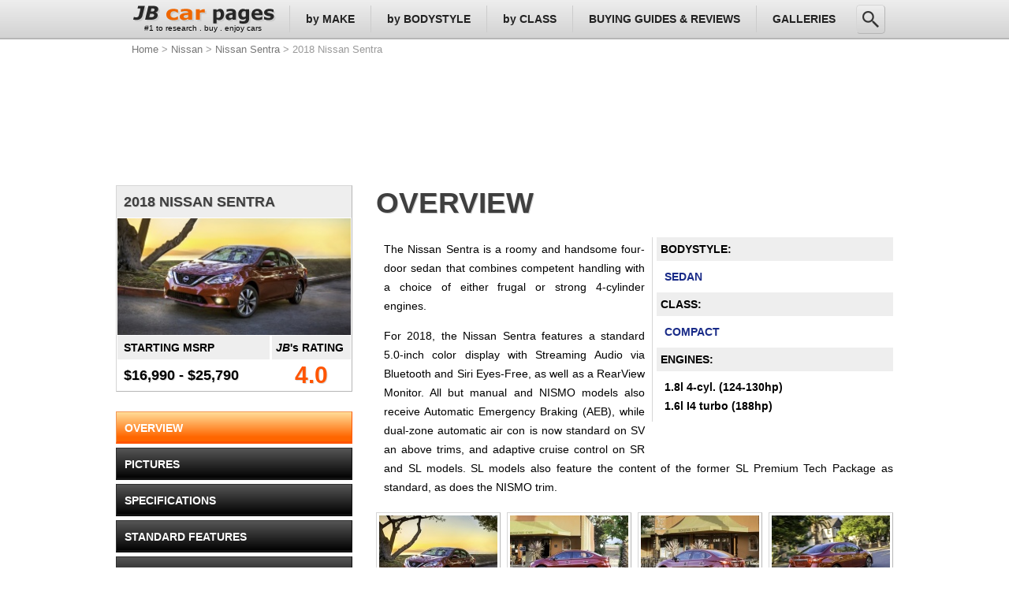

--- FILE ---
content_type: text/html; charset=UTF-8
request_url: https://www.jbcarpages.com/nissan/sentra/2018/
body_size: 5958
content:
<!DOCTYPE html>
<html lang="en-US">
<head>
<title>2018 Nissan Sentra S, SV, SR Turbo, SL, NISMO - Used Car Overview / Specs / Pictures / Prices</title>
<meta http-equiv="Content-Type" content="text/html; charset=UTF-8">
<meta name="Keywords" content="2018 Nissan Sentra Review, 2018 Nissan Sentra Specs, 2018 Nissan Sentra Pictures, 2018 Nissan Sentra Prices">
<meta name="Description" content="Provides an overview of the 2018 Nissan Sentra S, SV, SR Turbo, SL, NISMO 1.6 Turbo with specs and pictures, as well as prices, safety information, and performance parts.">

<link href="../../../../Includesdata/Overview/style.css" type="text/css" rel="stylesheet">
<link href="../../../../Includesdata/allstyle.css" type="text/css" rel="stylesheet">
<link href="../../../../Ads/style.css" type="text/css" rel="stylesheet">
<script type="text/javascript" src="../../../../sidemenu/menu.js"></script>

<script type="text/javascript" src="../../../js/jquery-1.3.1.min.js"></script>
<script type="text/javascript" src="../../../js/jquery.scrollTo.js"></script>
<script>

$(document).ready(function() {	

	//Get the height of the first item
	$('#mask').css({'height':$('#panel-1').height()});	
	
	//Calculate the total width - sum of all sub-panels width
	//Width is generated according to the width of #mask * total of sub-panels
	$('#panel').width(parseInt($('#mask').width() * $('#panel div').length));
	
	//Set the sub-panel width according to the #mask width (width of #mask and sub-panel must be same)
	$('#panel div').width($('#mask').width());
	
	//Get all the links with rel as panel
	$('a[rel=panel]').click(function () {
	
		//Get the height of the sub-panel
		var panelheight = $($(this).attr('href')).height();
		
		//Set class for the selected item
		$('a[rel=panel]').removeClass('selected');
		$(this).addClass('selected');
		
		//Resize the height
		$('#mask').animate({'height':panelheight},{queue:false, duration:250});			
		
		//Scroll to the correct panel, the panel id is grabbed from the href attribute of the anchor
		$('#mask').scrollTo($(this).attr('href'), 500);		
		
		//Discard the link default behavior
		return false;
	});
	
});
</script>

</head>

<body>
<div class="placeholder"></div>
<div id="main">
<div class="location"><a href="https://www.jbcarpages.com/" target="_parent">Home</a> &gt; <a href="https://www.jbcarpages.com/nissan/" target="_parent">Nissan</a> &gt; <a href="https://www.jbcarpages.com/nissan/sentra/" target="_parent">Nissan Sentra</a> &gt; 2018 Nissan Sentra</div>

<div class="topadgeneral">
<script async src="https://pagead2.googlesyndication.com/pagead/js/adsbygoogle.js?client=ca-pub-0766177594533291"
     crossorigin="anonymous"></script>
<!-- JB car pages Above Leaderboard -->
<ins class="adsbygoogle"
     style="display:inline-block;width:986px;height:120px"
     data-ad-client="ca-pub-0766177594533291"
     data-ad-slot="4852357626"></ins>
<script>
     (adsbygoogle = window.adsbygoogle || []).push({});
</script>
</div>
<div class="leftbody">
  <div class="navinfo">
	<div class="navheadline">2018 NISSAN SENTRA</div>
	<div class="navpicture"><a href="https://www.jbcarpages.com/nissan/sentra/2018/pictures/" target="_parent"><img src="https://www.jbcarpages.com/pictures/nissan/sentra/2018/title/2018_nissan_sentra_title300.jpg" alt="2018 Nissan Sentra Pictures" title="2018 Nissan Sentra Pictures"></a></div>
	<div class="navmsrp">
	  <div class="navmsrphl">STARTING MSRP</div>
	  <div class="navmsrpfigure">$16,990 - $25,790</div>
	</div>
	<div class="navrating">
	  <div class="navratinghl"><i>JB</i>'s RATING</div>
	  <div class="navratingfigure">
		4.0	  </div>
	</div>
  </div>
	  <div class="navframe">
	    <div class="navlinkactive">OVERVIEW</div><a href="https://www.jbcarpages.com/nissan/sentra/2018/pictures/" target="_parent" class="navlink">PICTURES</a>
		<a href="https://www.jbcarpages.com/nissan/sentra/2018/specs/" target="_parent" class="navlink">SPECIFICATIONS</a><a href="https://www.jbcarpages.com/nissan/sentra/2018/features/" target="_parent" class="navlink">STANDARD FEATURES</a><a href="https://www.jbcarpages.com/nissan/sentra/2018/safety/" target="_parent" class="navlink">SAFETY</a></div>	  
	  <form method="get" name="f1" action="https://www.jbcarpages.com/sidemenu/redirect.php"> 
		<div class="sidemenu">
		<div class="sidemenuhl">RESEARCH a MODEL</div>	
		<div class="sidemenuleft">
		<div id="first_drop_down"> 
		  <select name="catId" onChange="get_subcat(this.value)"> 
			<option>1. SELECT MAKE</option> 
						<option value=Acura>ACURA</option> 
						<option value=AlfaYXYRomeo>ALFA ROMEO</option> 
						<option value=AstonYXYMartin>ASTON MARTIN</option> 
						<option value=Audi>AUDI</option> 
						<option value=BMW>BMW</option> 
						<option value=Bentley>BENTLEY</option> 
						<option value=Buick>BUICK</option> 
						<option value=Cadillac>CADILLAC</option> 
						<option value=Chevrolet>CHEVROLET</option> 
						<option value=Chrysler>CHRYSLER</option> 
						<option value=Dodge>DODGE</option> 
						<option value=Ferrari>FERRARI</option> 
						<option value=Fiat>FIAT</option> 
						<option value=Ford>FORD</option> 
						<option value=GMC>GMC</option> 
						<option value=Honda>HONDA</option> 
						<option value=Hyundai>HYUNDAI</option> 
						<option value=Infiniti>INFINITI</option> 
						<option value=Jaguar>JAGUAR</option> 
						<option value=Jeep>JEEP</option> 
						<option value=Kia>KIA</option> 
						<option value=Lamborghini>LAMBORGHINI</option> 
						<option value=LandYXYRover>LAND ROVER</option> 
						<option value=Lexus>LEXUS</option> 
						<option value=Lincoln>LINCOLN</option> 
						<option value=Lotus>LOTUS</option> 
						<option value=Mazda>MAZDA</option> 
						<option value=McLaren>MCLAREN</option> 
						<option value=MercedesXYXBenz>MERCEDES-BENZ</option> 
						<option value=Mini>MINI</option> 
						<option value=Mitsubishi>MITSUBISHI</option> 
						<option value=Nissan>NISSAN</option> 
						<option value=Pontiac>PONTIAC</option> 
						<option value=Porsche>PORSCHE</option> 
						<option value=Scion>SCION</option> 
						<option value=Smart>SMART</option> 
						<option value=Subaru>SUBARU</option> 
						<option value=Suzuki>SUZUKI</option> 
						<option value=Toyota>TOYOTA</option> 
						<option value=Volkswagen>VOLKSWAGEN</option> 
						<option value=Volvo>VOLVO</option> 
			 
		  </select>
		</div>
		<div id="subcat_div"> 
		  
<select name="subcatId" onchange="get_subcat2(this.value)"> 
<option>2. SELECT MODEL</option> 
 
 
</select>

 
		</div>
		</div>
 
 		<div class="sidemenuright">
		<div id="subcat2_div"> 
		  
<select name="subcat2Id"> 
<option>3. SELECT YEAR</option> 
 
</select> 
		</div>		
		<div class="optionbutton">
		<input type="submit" name="Search" value="RESEARCH">		
		</div>
		</div>
		
		</div>
	  </form>
	  
	  <div class="sideadwide">
<script async src="https://pagead2.googlesyndication.com/pagead/js/adsbygoogle.js?client=ca-pub-0766177594533291"
     crossorigin="anonymous"></script>
<!-- JB car pages Side 300x600 -->
<ins class="adsbygoogle"
     style="display:inline-block;width:300px;height:600px"
     data-ad-client="ca-pub-0766177594533291"
     data-ad-slot="9003355627"></ins>
<script>
     (adsbygoogle = window.adsbygoogle || []).push({});
</script>
</div>	  
</div>

<div class="rightbody">
  <div class="headline">OVERVIEW</div>


<div class="textframe">
	<div class="infoframe">
	  <div class="infoframeinner">
	<div class="infoheadline">BODYSTYLE:</div>
				<div class="infodata"><a href="https://www.jbcarpages.com/sedan/2018/" target="_parent">SEDAN</a></div>
				<div class="infoheadline">CLASS:</div>
				<div class="infodata"><a href="https://www.jbcarpages.com/compact/2018/" target="_parent">COMPACT</a></div>
				<div class="infoheadline">ENGINES:</div>
				<div class="infodata">1.8l 4-cyl. (124-130hp)<br>1.6l I4 turbo (188hp)</div>
	  </div>	</div>
	<p>The Nissan Sentra is a roomy and handsome four-door sedan that combines competent handling with a choice of either frugal or strong 4-cylinder engines.</p><p>For 2018, the Nissan Sentra features a standard 5.0-inch color display with Streaming Audio via Bluetooth and Siri Eyes-Free, as well as a RearView Monitor. All but manual and NISMO models also receive Automatic Emergency Braking (AEB), while dual-zone automatic air con is now standard on SV an above trims, and adaptive cruise control on SR and SL models. SL models also feature the content of the former SL Premium Tech Package as standard, as does the NISMO trim.</p>  </div>

<div class="pictures"><a href="https://www.jbcarpages.com/nissan/sentra/2018/pictures/large/picture1.php" target="_parent"><img src="https://www.jbcarpages.com/pictures/nissan/sentra/2018/thumbs150/2018_nissan_sentra_picture%20(1).jpg" alt="Picture of 2018 Nissan Sentra SL" title="Picture of 2018 Nissan Sentra SL" class="margin"></a><a href="https://www.jbcarpages.com/nissan/sentra/2018/pictures/large/picture2.php" target="_parent"><img src="https://www.jbcarpages.com/pictures/nissan/sentra/2018/thumbs150/2018_nissan_sentra_picture%20(2).jpg" alt="Picture of 2018 Nissan Sentra SL" title="Picture of 2018 Nissan Sentra SL" class="margin"></a><a href="https://www.jbcarpages.com/nissan/sentra/2018/pictures/large/picture3.php" target="_parent"><img src="https://www.jbcarpages.com/pictures/nissan/sentra/2018/thumbs150/2018_nissan_sentra_picture%20(3).jpg" alt="Picture of 2018 Nissan Sentra SL" title="Picture of 2018 Nissan Sentra SL" class="margin"></a><a href="https://www.jbcarpages.com/nissan/sentra/2018/pictures/large/picture4.php" target="_parent"><img src="https://www.jbcarpages.com/pictures/nissan/sentra/2018/thumbs150/2018_nissan_sentra_picture%20(4).jpg" alt="Picture of 2018 Nissan Sentra SL" title="Picture of 2018 Nissan Sentra SL"></a><a href="https://www.jbcarpages.com/nissan/sentra/2018/pictures/large/picture5.php" target="_parent"><img src="https://www.jbcarpages.com/pictures/nissan/sentra/2018/thumbs150/2018_nissan_sentra_picture%20(5).jpg" alt="Picture of 2018 Nissan Sentra Headlight" title="Picture of 2018 Nissan Sentra Headlight" class="margin"></a><a href="https://www.jbcarpages.com/nissan/sentra/2018/pictures/large/picture6.php" target="_parent"><img src="https://www.jbcarpages.com/pictures/nissan/sentra/2018/thumbs150/2018_nissan_sentra_picture%20(6).jpg" alt="Picture of 2018 Nissan Sentra Tail Light" title="Picture of 2018 Nissan Sentra Tail Light" class="margin"></a><a href="https://www.jbcarpages.com/nissan/sentra/2018/pictures/large/picture7.php" target="_parent"><img src="https://www.jbcarpages.com/pictures/nissan/sentra/2018/thumbs150/2018_nissan_sentra_picture%20(7).jpg" alt="Picture of 2018 Nissan Sentra Rim" title="Picture of 2018 Nissan Sentra Rim" class="margin"></a><a href="https://www.jbcarpages.com/nissan/sentra/2018/pictures/large/picture8.php" target="_parent"><img src="https://www.jbcarpages.com/pictures/nissan/sentra/2018/thumbs150/2018_nissan_sentra_picture%20(8).jpg" alt="Picture of 2018 Nissan Sentra Cockpit" title="Picture of 2018 Nissan Sentra Cockpit"></a><div class="pictureslink"><a href="https://www.jbcarpages.com/nissan/sentra/2018/pictures/" target="_parent" class="readmore">MORE 2018 NISSAN SENTRA PICTURES</a></div>
	  </div><div class="trimsframe">
		<div class="trimsinnerframe"><p>The  2018 Nissan Sentra Sedan is powered by a base 1.8-liter Inline-4 with 124 hp. Also available is a 1.6-liter Inline-4 turbocharged with 188 hp. Standard features include cloth seat-upholstery, 6-way driver bucket seat, 4-way passenger bucket seat, split-folding bench rear seat, AM/FM radio with CD-player... <a href="https://www.jbcarpages.com/nissan/sentra/2018/features/" target="_parent">MORE FEATURES</a></p><p>The 2018 Nissan Sentra Sedan is available in <strong>6 trim levels</strong>:</p><table class="trims">		
				<tr>
				  <td class="grey w3">TRIM</td><td colspan="2" class="grey w2">MSRP</td></tr>
		  		<tr>
				  <td colspan="3" class="clear"></td>
				</tr><tr><td><a href="https://www.jbcarpages.com/nissan/sentra/2018/specs/trim/" target="_parent">Nissan Sentra Sedan S</a></td><td colspan="2">$16,990</td></tr><tr><td><a href="https://www.jbcarpages.com/nissan/sentra/2018/specs/trim2/" target="_parent">Nissan Sentra Sedan SV</a></td><td colspan="2">$19,085</td></tr><tr><td><a href="https://www.jbcarpages.com/nissan/sentra/2018/specs/trim3/" target="_parent">Nissan Sentra Sedan SR</a></td><td colspan="2">$20,500</td></tr><tr><td><a href="https://www.jbcarpages.com/nissan/sentra/2018/specs/trim4/" target="_parent">Nissan Sentra Sedan SL</a></td><td colspan="2">$23,440</td></tr><tr><td><a href="https://www.jbcarpages.com/nissan/sentra/2018/specs/trim5/" target="_parent">Nissan Sentra Sedan SR Turbo</a></td><td colspan="2">$22,200</td></tr><tr><td><a href="https://www.jbcarpages.com/nissan/sentra/2018/specs/trim6/" target="_parent">Nissan Sentra Sedan NISMO</a></td><td colspan="2">$25,790</td></tr><tr>
				  <td colspan="3"><a href="https://www.jbcarpages.com/nissan/sentra/2018/specs/" target="_parent">MORE 2018 NISSAN SENTRA SPECS</a></td>
				</tr>
			  </table></div>
	  </div><div class="comparable">
		<div class="compheadline">ALSO CHECK OUT THESE MODELS</div>
		<div class="compmore"><a href="https://www.jbcarpages.com/comparison/" target="_parent">COMPARE SIDE-BY-SIDE</a></div><div class="ccframe">		
		<div class="ccheadline">
		  <a href="https://www.jbcarpages.com/chevrolet/cruze/2018/" target="_parent">Chevrolet Cruze</a>
		</div>
		<div class="cclinks">
		  <span>JB</span>'s Rating: <strong>4.0</strong><br>
		  <a href="https://www.jbcarpages.com/chevrolet/cruze/2018/pictures/" target="_parent">See Pictures &raquo;</a>
		</div>
  		<div class="ccimg">
		  <a href="https://www.jbcarpages.com/chevrolet/cruze/2018/" target="_parent"><img src="https://www.jbcarpages.com/pictures/chevrolet/cruze/2018/title/2018_chevrolet_cruze_title100.jpg" alt="Research the 2018 Chevrolet Cruze" title="Research the 2018 Chevrolet Cruze"></a>
		</div>
		<div class="cccomp"><a href="https://www.jbcarpages.com/comparison/?veh1=2018|-|chevrolet|-|cruze|-|sedan|-|&veh2=2018|-|nissan|-|sentra|-||-|" target="_parent">Compare to this vehicle &raquo;</a></div>
  	  </div><div class="ccframe">		
		<div class="ccheadline">
		  <a href="https://www.jbcarpages.com/mazda/mazda3/2018/" target="_parent">Mazda Mazda3</a>
		</div>
		<div class="cclinks">
		  <span>JB</span>'s Rating: <strong>4.0</strong><br>
		  <a href="https://www.jbcarpages.com/mazda/mazda3/2018/pictures/" target="_parent">See Pictures &raquo;</a>
		</div>
  		<div class="ccimg">
		  <a href="https://www.jbcarpages.com/mazda/mazda3/2018/" target="_parent"><img src="https://www.jbcarpages.com/pictures/mazda/mazda3/2018/title/2018_mazda_mazda3_title100.jpg" alt="Research the 2018 Mazda Mazda3" title="Research the 2018 Mazda Mazda3"></a>
		</div>
		<div class="cccomp"><a href="https://www.jbcarpages.com/comparison/?veh1=2018|-|mazda|-|mazda3|-|sedan|-|&veh2=2018|-|nissan|-|sentra|-||-|" target="_parent">Compare to this vehicle &raquo;</a></div>
  	  </div></div><div class="related">
		<div class="relatedhl">RELATED LINKS</div><div class="relateditem">2018 Nissan Sentra Overview</div><div class="relateditem"><a href="https://www.jbcarpages.com/nissan/sentra/2018/pictures/" target="_parent">2018 Nissan Sentra Pictures</a></div><div class="relateditem"><a href="https://www.jbcarpages.com/nissan/sentra/2018/specs/" target="_parent">2018 Nissan Sentra Specs</a></div><div class="relateditem"><a href="https://www.jbcarpages.com/nissan/sentra/2018/features/" target="_parent">2018 Nissan Sentra Features</a></div><div class="relateditem"><a href="https://www.jbcarpages.com/nissan/sentra/2018/safety/" target="_parent">2018 Nissan Sentra Safety</a></div><div class="relatedmoreyears">MODEL YEARS: 2018 - <a href="https://www.jbcarpages.com/nissan/sentra/2017/" target="_parent">2017</a> - <a href="https://www.jbcarpages.com/nissan/sentra/2016/" target="_parent">2016</a> - <a href="https://www.jbcarpages.com/nissan/sentra/2015/" target="_parent">2015</a> - <a href="https://www.jbcarpages.com/nissan/sentra/2014/" target="_parent">2014</a> - <a href="https://www.jbcarpages.com/nissan/sentra/2013/" target="_parent">2013</a> - <a href="https://www.jbcarpages.com/nissan/sentra/2012/" target="_parent">2012</a> - <a href="https://www.jbcarpages.com/nissan/sentra/2011/" target="_parent">2011</a> - <a href="https://www.jbcarpages.com/nissan/sentra/2010/" target="_parent">2010</a> - <a href="https://www.jbcarpages.com/nissan/sentra/2009/" target="_parent">2009</a> <a href="https://www.jbcarpages.com/nissan/sentra/" target="_parent">...more</a></div><div class="relatedmoremodels"><div class="relatedmoreitem"><a href="https://www.jbcarpages.com/nissan/altima/2018/" target="_parent">Nissan Altima</a></div><div class="relatedmoreitem"><a href="https://www.jbcarpages.com/nissan/armada/2018/" target="_parent">Nissan Armada</a></div><div class="relatedmoreitem"><a href="https://www.jbcarpages.com/nissan/gtr/2018/" target="_parent">Nissan GT-R</a></div><div class="relatedmoreitem"><a href="https://www.jbcarpages.com/nissan/maxima/2018/" target="_parent">Nissan Maxima</a></div><div class="relatedmoreitem"><a href="https://www.jbcarpages.com/nissan/murano/2018/" target="_parent">Nissan Murano</a></div><div class="relatedmoreitem"><a href="https://www.jbcarpages.com/nissan/pathfinder/2018/" target="_parent">Nissan Pathfinder</a></div><div class="relatedmoreitem">Nissan Sentra</div></div></div>
</div>

</div>



<div id="header">
  <div class="topmenu">
	<div class="menulogo">
	  <div class="mlmain"><a href="https://www.jbcarpages.com/" target="_parent"><img src="https://www.jbcarpages.com/logo.png" title="JB car pages: Auto Reviews / Specs / Pictures" alt="JB car pages: Auto Reviews / Specs / Pictures"></a></div>
	  <div class="mltext">#1 to research . buy . enjoy cars</div>
	</div>
	<div class="menulink">
	  <a href="#make">by MAKE</a>
	  <div>
	  	<div class="submenu"><table class="menutable"><tr><td><a href="https://www.jbcarpages.com/acura/" target="_parent">Acura</a></td><td><a href="https://www.jbcarpages.com/chrysler/" target="_parent">Chrysler</a></td><td><a href="https://www.jbcarpages.com/jaguar/" target="_parent">Jaguar</a></td><td><a href="https://www.jbcarpages.com/mclaren/" target="_parent">McLaren</a></td><td><a href="https://www.jbcarpages.com/subaru/" target="_parent">Subaru</a></td></tr><tr><td><a href="https://www.jbcarpages.com/alfaromeo/" target="_parent">Alfa Romeo</a></td><td><a href="https://www.jbcarpages.com/dodge/" target="_parent">Dodge</a></td><td><a href="https://www.jbcarpages.com/jeep/" target="_parent">Jeep</a></td><td><a href="https://www.jbcarpages.com/mercedesbenz/" target="_parent">Mercedes-Benz</a></td><td><a href="https://www.jbcarpages.com/suzuki/" target="_parent">Suzuki</a></td></tr><tr><td><a href="https://www.jbcarpages.com/astonmartin/" target="_parent">Aston Martin</a></td><td><a href="https://www.jbcarpages.com/ferrari/" target="_parent">Ferrari</a></td><td><a href="https://www.jbcarpages.com/kia/" target="_parent">Kia</a></td><td><a href="https://www.jbcarpages.com/mini/" target="_parent">Mini</a></td><td><a href="https://www.jbcarpages.com/toyota/" target="_parent">Toyota</a></td></tr><tr><td><a href="https://www.jbcarpages.com/audi/" target="_parent">Audi</a></td><td><a href="https://www.jbcarpages.com/fiat/" target="_parent">Fiat</a></td><td><a href="https://www.jbcarpages.com/lamborghini/" target="_parent">Lamborghini</a></td><td><a href="https://www.jbcarpages.com/mitsubishi/" target="_parent">Mitsubishi</a></td><td><a href="https://www.jbcarpages.com/volkswagen/" target="_parent">Volkswagen</a></td></tr><tr><td><a href="https://www.jbcarpages.com/bmw/" target="_parent">BMW</a></td><td><a href="https://www.jbcarpages.com/ford/" target="_parent">Ford</a></td><td><a href="https://www.jbcarpages.com/landrover/" target="_parent">Land Rover</a></td><td><a href="https://www.jbcarpages.com/nissan/" target="_parent">Nissan</a></td><td><a href="https://www.jbcarpages.com/volvo/" target="_parent">Volvo</a></td></tr><tr><td><a href="https://www.jbcarpages.com/bentley/" target="_parent">Bentley</a></td><td><a href="https://www.jbcarpages.com/gmc/" target="_parent">GMC</a></td><td><a href="https://www.jbcarpages.com/lexus/" target="_parent">Lexus</a></td><td><a href="https://www.jbcarpages.com/pontiac/" target="_parent">Pontiac</a></td><td></td></tr><tr><td><a href="https://www.jbcarpages.com/buick/" target="_parent">Buick</a></td><td><a href="https://www.jbcarpages.com/honda/" target="_parent">Honda</a></td><td><a href="https://www.jbcarpages.com/lincoln/" target="_parent">Lincoln</a></td><td><a href="https://www.jbcarpages.com/porsche/" target="_parent">Porsche</a></td><td></td></tr><tr><td><a href="https://www.jbcarpages.com/cadillac/" target="_parent">Cadillac</a></td><td><a href="https://www.jbcarpages.com/hyundai/" target="_parent">Hyundai</a></td><td><a href="https://www.jbcarpages.com/lotus/" target="_parent">Lotus</a></td><td><a href="https://www.jbcarpages.com/scion/" target="_parent">Scion</a></td><td></td></tr><tr><td><a href="https://www.jbcarpages.com/chevrolet/" target="_parent">Chevrolet</a></td><td><a href="https://www.jbcarpages.com/infiniti/" target="_parent">Infiniti</a></td><td><a href="https://www.jbcarpages.com/mazda/" target="_parent">Mazda</a></td><td><a href="https://www.jbcarpages.com/smart/" target="_parent">Smart</a></td><td></td></tr></table></div>
      </div>
	</div>
	<div class="menulink">
	  <a href="#style">by BODYSTYLE</a>
	  <div>
	  	<div class="submenu"><table class="menutable"><tr><td><a href="https://www.jbcarpages.com/convertible/" target="_parent">Convertible</a></td><td><a href="https://www.jbcarpages.com/crossover/" target="_parent">Crossover</a></td><td><a href="https://www.jbcarpages.com/hybrid/" target="_parent">Hybrid</a></td><td><a href="https://www.jbcarpages.com/pickuptruck/" target="_parent">Pickup Truck</a></td><td><a href="https://www.jbcarpages.com/sportutilityvehicle/" target="_parent">SUV</a></td></tr><tr><td><a href="https://www.jbcarpages.com/coupe/" target="_parent">Coupe</a></td><td><a href="https://www.jbcarpages.com/hatchback/" target="_parent">Hatchback</a></td><td><a href="https://www.jbcarpages.com/minivan/" target="_parent">Minivan</a></td><td><a href="https://www.jbcarpages.com/sedan/" target="_parent">Sedan</a></td><td><a href="https://www.jbcarpages.com/wagon/" target="_parent">Wagon</a></td></tr></table></div>
      </div>
	</div>
	<div class="menulink">
	  <a href="#class">by CLASS</a>
	  <div>
	  	<div class="submenu"><table class="menutable"><tr><td><a href="https://www.jbcarpages.com/compact/" target="_parent">Compact</a></td><td><a href="https://www.jbcarpages.com/fullsizesedan/" target="_parent">Full-Size Sedan</a></td><td><a href="https://www.jbcarpages.com/luxuryconvertible/" target="_parent">Luxury Convertible</a></td><td><a href="https://www.jbcarpages.com/midsizesuv/" target="_parent">Mid-Size SUV</a></td><td><a href="https://www.jbcarpages.com/sportscoupe/" target="_parent">Sports Coupe</a></td></tr><tr><td><a href="https://www.jbcarpages.com/compactconvertible/" target="_parent">Compact Convertible</a></td><td><a href="https://www.jbcarpages.com/fullsizesuv/" target="_parent">Full-Size SUV</a></td><td><a href="https://www.jbcarpages.com/luxurycoupe/" target="_parent">Luxury Coupe</a></td><td><a href="https://www.jbcarpages.com/midsizetruck/" target="_parent">Mid-Size Truck</a></td><td><a href="https://www.jbcarpages.com/subcompact/" target="_parent">Subcompact</a></td></tr><tr><td><a href="https://www.jbcarpages.com/compactcoupe/" target="_parent">Compact Coupe</a></td><td><a href="https://www.jbcarpages.com/fullsizetruck/" target="_parent">Full-Size Truck</a></td><td><a href="https://www.jbcarpages.com/luxurysedan/" target="_parent">Luxury Sedan</a></td><td><a href="https://www.jbcarpages.com/minivan/" target="_parent">Minivan</a></td><td><a href="https://www.jbcarpages.com/subcompactluxurysuv/" target="_parent">Subcompact Lux. SUV</a></td></tr><tr><td><a href="https://www.jbcarpages.com/compactcuv/" target="_parent">Compact CUV</a></td><td><a href="https://www.jbcarpages.com/hybridcompact/" target="_parent">Hybrid Compact</a></td><td><a href="https://www.jbcarpages.com/luxurysuv/" target="_parent">Luxury SUV</a></td><td><a href="https://www.jbcarpages.com/nearluxurysedan/" target="_parent">Near-Luxury Sedan</a></td><td><a href="https://www.jbcarpages.com/subcompactsuv/" target="_parent">Subcompact SUV</a></td></tr><tr><td><a href="https://www.jbcarpages.com/compactluxurysuv/" target="_parent">Compact Luxury SUV</a></td><td><a href="https://www.jbcarpages.com/hybridcoupe/" target="_parent">Hybrid Coupe</a></td><td><a href="https://www.jbcarpages.com/midsizeconvertible/" target="_parent">Mid-Size Convertible</a></td><td><a href="https://www.jbcarpages.com/performancecompact/" target="_parent">Performance Compact</a></td><td><a href="https://www.jbcarpages.com/supercar/" target="_parent">Supercar</a></td></tr><tr><td><a href="https://www.jbcarpages.com/compactsuv/" target="_parent">Compact SUV</a></td><td><a href="https://www.jbcarpages.com/hybridsedan/" target="_parent">Hybrid Sedan</a></td><td><a href="https://www.jbcarpages.com/midsizecoupe/" target="_parent">Mid-Size Coupe</a></td><td><a href="https://www.jbcarpages.com/performanceconvertible/" target="_parent">Perf. Convertible</a></td><td><a href="https://www.jbcarpages.com/upperluxurysedan/" target="_parent">Upper Luxury Sedan</a></td></tr><tr><td><a href="https://www.jbcarpages.com/electric/" target="_parent">Electric</a></td><td><a href="https://www.jbcarpages.com/hybridsuv/" target="_parent">Hybrid SUV</a></td><td><a href="https://www.jbcarpages.com/midsizecuv/" target="_parent">Mid-Size CUV</a></td><td><a href="https://www.jbcarpages.com/performancesedan/" target="_parent">Performance Sedan</a></td><td><a href="https://www.jbcarpages.com/wagon/" target="_parent">Wagon</a></td></tr><tr><td><a href="https://www.jbcarpages.com/fullsizeluxurysuv/" target="_parent">Full-Size Luxury SUV</a></td><td><a href="https://www.jbcarpages.com/hybridtruck/" target="_parent">Hybrid Truck</a></td><td><a href="https://www.jbcarpages.com/midsizesedan/" target="_parent">Mid-Size Sedan</a></td><td><a href="https://www.jbcarpages.com/roadster/" target="_parent">Roadster</a></td><td></td></tr></table></div>
      </div>
	</div>
	<div class="menulink"><a href="https://www.jbcarpages.com/guides/" target="_parent">BUYING GUIDES &amp; REVIEWS</a></div>
	<div class="menulink"><a href="https://www.jbcarpages.com/galleries/" target="_parent">GALLERIES</a></div>	
	<div class="menusearch">
	  <a href="#search"></a>
	  <div>
	  	<div class="subsearch">
		  <div class="subsearchframe">
		  
		  <!-- SiteSearch Google -->
        <form id="searchbox_001913849413993363089:h2hmauikeai" method="get" action="https://www.jbcarpages.com/search/" target="_parent">
        <div class="subsearchinput">                  
          <input type="text" name="q" size="20" maxlength="255" value="" id="sbi">
		</div>
		<div class="subsearchsubmit">
          <input type="submit" name="sa" value="Google Search" id="sbb">
		</div>
		<div class="subsearchradio">
          <input type="radio" name="sitesearch" value="" checked id="ss0">
          <label for="ss0" title="Search the Web" class="a">Web</label>		
          <input type="radio" name="sitesearch" value="jbcarpages.com" id="ss1">
          <label for="ss1" title="Search JB car pages" class="a"><em>JB</em> <strong>car</strong> pages</label>
		</div>		
        <input type="hidden" name="cx" value="001913849413993363089:h2hmauikeai">
		<input type="hidden" name="ie" value="ISO-8859-1">
        <input type="hidden" name="oe" value="ISO-8859-1">
        <input type="hidden" name="safe" value="active">
        <input type="hidden" name="cof" value="FORID:11">
        <input type="hidden" name="hl" value="en">
        </form>
        <!-- SiteSearch Google -->
		  
			
		  </div>
		</div>
      </div>
	</div>
  </div>
</div>
<div id="footer">  
  <div class="footer">
	<div class="footerhl">RESEARCH by MAKE</div><table class="footertable"><tr><td><a href="https://www.jbcarpages.com/acura/" target="_parent">Acura</a></td><td><a href="https://www.jbcarpages.com/chrysler/" target="_parent">Chrysler</a></td><td><a href="https://www.jbcarpages.com/jaguar/" target="_parent">Jaguar</a></td><td><a href="https://www.jbcarpages.com/mclaren/" target="_parent">McLaren</a></td><td><a href="https://www.jbcarpages.com/subaru/" target="_parent">Subaru</a></td></tr><tr><td><a href="https://www.jbcarpages.com/alfaromeo/" target="_parent">Alfa Romeo</a></td><td><a href="https://www.jbcarpages.com/dodge/" target="_parent">Dodge</a></td><td><a href="https://www.jbcarpages.com/jeep/" target="_parent">Jeep</a></td><td><a href="https://www.jbcarpages.com/mercedesbenz/" target="_parent">Mercedes-Benz</a></td><td><a href="https://www.jbcarpages.com/suzuki/" target="_parent">Suzuki</a></td></tr><tr><td><a href="https://www.jbcarpages.com/astonmartin/" target="_parent">Aston Martin</a></td><td><a href="https://www.jbcarpages.com/ferrari/" target="_parent">Ferrari</a></td><td><a href="https://www.jbcarpages.com/kia/" target="_parent">Kia</a></td><td><a href="https://www.jbcarpages.com/mini/" target="_parent">Mini</a></td><td><a href="https://www.jbcarpages.com/toyota/" target="_parent">Toyota</a></td></tr><tr><td><a href="https://www.jbcarpages.com/audi/" target="_parent">Audi</a></td><td><a href="https://www.jbcarpages.com/fiat/" target="_parent">Fiat</a></td><td><a href="https://www.jbcarpages.com/lamborghini/" target="_parent">Lamborghini</a></td><td><a href="https://www.jbcarpages.com/mitsubishi/" target="_parent">Mitsubishi</a></td><td><a href="https://www.jbcarpages.com/volkswagen/" target="_parent">Volkswagen</a></td></tr><tr><td><a href="https://www.jbcarpages.com/bmw/" target="_parent">BMW</a></td><td><a href="https://www.jbcarpages.com/ford/" target="_parent">Ford</a></td><td><a href="https://www.jbcarpages.com/landrover/" target="_parent">Land Rover</a></td><td><a href="https://www.jbcarpages.com/nissan/" target="_parent">Nissan</a></td><td><a href="https://www.jbcarpages.com/volvo/" target="_parent">Volvo</a></td></tr><tr><td><a href="https://www.jbcarpages.com/bentley/" target="_parent">Bentley</a></td><td><a href="https://www.jbcarpages.com/gmc/" target="_parent">GMC</a></td><td><a href="https://www.jbcarpages.com/lexus/" target="_parent">Lexus</a></td><td><a href="https://www.jbcarpages.com/pontiac/" target="_parent">Pontiac</a></td><td></td></tr><tr><td><a href="https://www.jbcarpages.com/buick/" target="_parent">Buick</a></td><td><a href="https://www.jbcarpages.com/honda/" target="_parent">Honda</a></td><td><a href="https://www.jbcarpages.com/lincoln/" target="_parent">Lincoln</a></td><td><a href="https://www.jbcarpages.com/porsche/" target="_parent">Porsche</a></td><td></td></tr><tr><td><a href="https://www.jbcarpages.com/cadillac/" target="_parent">Cadillac</a></td><td><a href="https://www.jbcarpages.com/hyundai/" target="_parent">Hyundai</a></td><td><a href="https://www.jbcarpages.com/lotus/" target="_parent">Lotus</a></td><td><a href="https://www.jbcarpages.com/scion/" target="_parent">Scion</a></td><td></td></tr><tr><td><a href="https://www.jbcarpages.com/chevrolet/" target="_parent">Chevrolet</a></td><td><a href="https://www.jbcarpages.com/infiniti/" target="_parent">Infiniti</a></td><td><a href="https://www.jbcarpages.com/mazda/" target="_parent">Mazda</a></td><td><a href="https://www.jbcarpages.com/smart/" target="_parent">Smart</a></td><td></td></tr></table><div class="footerlinks"><a href="https://www.jbcarpages.com/" target="_parent">HOME</a> | <a href="https://www.jbcarpages.com/contact/" target="_parent">CONTACT US</a> | <a href="https://www.jbcarpages.com/privacy/" target="_parent">PRIVACY POLICY</a> | <a href="https://www.jbcarpages.com/guides/" target="_parent">BUYING GUIDES &amp; REVIEWS</a> | <a href="https://www.jbcarpages.com/map/" target="_parent">SITE MAP</a></div>
  <div class="footercopyright">Copyright &copy; 2000 - 2025 <i>JB</i> <strong>car</strong> pages</div>
  </div>
</div><div id="counter">
<!-- Google tag (gtag.js) -->
<script async src="https://www.googletagmanager.com/gtag/js?id=UA-23506167-1"></script>
<script>
  window.dataLayer = window.dataLayer || [];
  function gtag(){dataLayer.push(arguments);}
  gtag('js', new Date());

  gtag('config', 'UA-23506167-1');
</script>
</div>
</body>
</html>


--- FILE ---
content_type: text/html; charset=utf-8
request_url: https://www.google.com/recaptcha/api2/aframe
body_size: 264
content:
<!DOCTYPE HTML><html><head><meta http-equiv="content-type" content="text/html; charset=UTF-8"></head><body><script nonce="tViKcIccnsG05METqvCbbg">/** Anti-fraud and anti-abuse applications only. See google.com/recaptcha */ try{var clients={'sodar':'https://pagead2.googlesyndication.com/pagead/sodar?'};window.addEventListener("message",function(a){try{if(a.source===window.parent){var b=JSON.parse(a.data);var c=clients[b['id']];if(c){var d=document.createElement('img');d.src=c+b['params']+'&rc='+(localStorage.getItem("rc::a")?sessionStorage.getItem("rc::b"):"");window.document.body.appendChild(d);sessionStorage.setItem("rc::e",parseInt(sessionStorage.getItem("rc::e")||0)+1);localStorage.setItem("rc::h",'1767203774485');}}}catch(b){}});window.parent.postMessage("_grecaptcha_ready", "*");}catch(b){}</script></body></html>

--- FILE ---
content_type: text/css
request_url: https://www.jbcarpages.com/Includesdata/Overview/style.css
body_size: 2613
content:
/* Body */
#main {
    margin: 0 auto; width: 986px; overflow: hidden
}
.location {
	padding-left: 20px; width: 966px; line-height: 25px; font-family: Arial, Helvetica, sans-serif; font-size: 13px; color: #999999; float: left
}
.location a {
	color: #777777; text-decoration: none;
}
.location a:Hover {
	color: #FF5500
}
/*
.advertising {
	width: 986px; height: 120px; /*padding: 15px 129px 25px 129px;*/ /* padding: 15px 0px 25px 0px; float: left;
}
*/

/* Left Body */
.leftbody {
	width: 300px; float: left
}
.navinfo {
	width: 298px; margin-bottom: 25px; overflow: hidden; float: left
	border-top: 1px solid #D6D6D6; border-left: 1px solid #D6D6D6; border-top: 1px solid #D6D6D6; border-right: 1px solid #B6B6B6; border-bottom: 1px solid #B6B6B6
}
.navheadline {
	background-color: #EEEEEE;	
	width: 289px; line-height: 24px; font-family: Arial, sans-serif; font-size: 18px; font-weight: bold; color: #3F3F3F; text-shadow: 1px 1px #CCCCCC; padding: 8px 0px 8px 9px; float: left
}
.navpicture {
	width: 296px; height: 148px; padding: 1px; float: left	
}
.navpicture img {
	width: 296px; height: 148px; border: 0px;
}
.navmsrp {
	width: 193px; padding-left: 1px; overflow: hidden; float: left;
}
.navmsrphl {
	background: #EEEEEE; width: 188px; height: 30px; line-height: 30px; padding-left: 8px; font-family: Arial, Helvetica, sans-serif; font-size: 14px; font-weight: bold;
}
.navmsrpfigure {
	width: 188px; height: 40px; line-height: 40px; padding-left: 8px; font-family: Arial, sans-serif; font-size: 18px; font-weight: bold; color: #000000; text-shadow: 1px 1px #DDDDDD;
}
.navrating {
	width: 100px; padding: 0px 1px 0px 3px; overflow: hidden; float: left;
}
.navratinghl {
	background: #EEEEEE; width: 95px; height: 30px; line-height: 30px; padding-left: 5px; font-family: Arial, Helvetica, sans-serif; font-size: 14px; font-weight: bold;
}
.navratingfigure {
	width: 100px; height: 40px; line-height: 40px; font-family: Arial, Helvetica, sans-serif; font-size: 30px; font-weight: bold; color: #FF5500; text-align: center; text-shadow: 1px 1px #DDDDDD;
}
.navframe {
	width: 300px; margin-bottom: 20px; float: left;
}
.navlink {
	background-color: #333333;
	background: -moz-linear-gradient(top,  rgba(86,86,86,1) 0%, rgba(3,3,3,1) 100%);
	background: -webkit-linear-gradient(top,  rgba(86,86,86,1) 0%, rgba(3,3,3,1) 100%);
	background: linear-gradient(top,  rgba(86,86,86,1) 0%, rgba(3,3,3,1) 100%); 
	display: block; width: 288px; height: 37px; padding-left: 10px; line-height: 40px; vertical-align: middle; font-family: Arial, Helvetica, sans-serif; font-size: 14px; font-weight: bold; color: #FFFFFF; text-decoration: none;
	border-top: 1px solid #303030; border-left: 1px solid #303030; border-right: 1px solid #111111; border-bottom: 3px solid #111111; margin-bottom: 5px
}
.navlink:Hover {
	background: #FFFFFF; color: #FF5500;
	border-top: 1px solid #F29654; border-left: 1px solid #F29654; border-right: 1px solid #FF5500; border-bottom: 3px solid #FF5500;
}
.navlinkactive {
	background-color: #FF6600;
	background: -moz-linear-gradient(top, #FFDD99 0%, #FF6600 85%);
	background: -webkit-linear-gradient(top, #FFDD99 0%, #FF6600 85%);
	background: linear-gradient(top, #FFDD99 0%, #FF6600 85%);
	display: block; width: 288px; height: 37px; padding-left: 10px; line-height: 40px; vertical-align: middle; font-family: Arial, Helvetica, sans-serif; font-size: 14px; font-weight: bold; color: #FFFFFF; text-decoration: none; border-top: 1px solid #F29654; border-left: 1px solid #F29654; border-right: 1px solid #FF5500; border-bottom: 3px solid #FF5500; margin-bottom: 5px
}



/* Side Option Menu */
.sidemenu {
	background-color: #EEEEEE;
	background: -moz-linear-gradient(top, #EEEEEE 0%, #D2D2D2 100%);
	background: -webkit-linear-gradient(top, #EEEEEE 0%, #D2D2D2 100%);
	background: linear-gradient(top, #EEEEEE 0%, #D2D2D2 100%);	
	width: 290px; padding: 4px;	overflow: hidden; margin-bottom: 25px; float: left;
	border-top: 1px solid #D6D6D6; border-left: 1px solid #D6D6D6; border-right: 1px solid #B6B6B6; border-bottom: 3px solid #B6B6B6
}
.sidemenuhl {
	width: 285px; height: 26px; line-height: 26px; font-family: Arial, Helvetica, sans-serif; font-size: 18px; font-weight: bold; color: #3F3F3F; text-shadow: 1px 1px #CCCCCC; padding-left: 5px
}
.sidemenuleft {
	width: 155px; overflow: hidden; float: left
}
#first_drop_down, #subcat_div {
	width: 145px; margin: 5px; overflow: hidden; float: left
}
.sidemenuright {
	width: 135px; overflow: hidden; float: left
}
#subcat2_div, .optionbutton {
	width: 125px; margin: 5px; overflow: hidden; float: left
}
.sidemenu select {
	-webkit-appearance: none;
	-moz-appearance: none;
	appearance: none;
	width: 100%; height: 39px; line-height: 32px; font-family: Arial, Helvetica, sans-serif; font-size: 14px; font-weight: bold; color: #000000; padding-top: 2px; border: 0px; padding-left: 5px;
	border-top: 1px solid #D6D6D6; border-left: 1px solid #D6D6D6; border-right: 1px solid #B6B6B6; border-bottom: 3px solid #B6B6B6
}
.sidemenu input {
	-webkit-appearance: none;
	-moz-appearance: none;
	appearance: none;
	background-color: #FF5500;
	background: -moz-linear-gradient(top, #FFDD99 0%, #FF6600 85%);
	background: -webkit-linear-gradient(top, #FFDD99 0%, #FF6600 85%);
	background: linear-gradient(top, #FFDD99 0%, #FF6600 85%);
	width: 100%; height: 39px; line-height: 36px; font-family: Arial, Helvetica, sans-serif; font-size: 14px; font-weight: bold; color: #FFFFFF;
	border-top: 1px solid #F29654; border-left: 1px solid #F29654; border-right: 1px solid #FF5500; border-bottom: 3px solid #FF5500;
}
/*
.sidead {
	background: #F9F9F9; width: 300px; height: 0px; margin-bottom: 25px; float: left
}
*/


/* Right Body */
.rightbody {
	margin-left: 30px; width: 656px; float: left
}
.headline {
	width: 656px; height: 45px; line-height: 45px; font-family: Verdana, Arial, sans-serif; font-size: 37px; font-weight: bold; color: #3F3F3F; text-shadow: 1px 1px #CCCCCC; padding: 0px; margin-bottom: 10px; float: left;	
}



.textframe {
	width: 646px; line-height: 24px; padding-left: 10px; margin-bottom: 6px; font-family: Arial, sans-serif; font-size: 14px; text-align: justify; float: left;	
}
.infoframe {
	width: 306px; margin: 11px 0px 25px 9px; float: right;	
}
.infoframeinner {
	width: 300px; padding-left: 5px; border-left: 1px solid #D6D6D6; float: right;	
}
.infoheadline {
	background: #EEEEEE; width: 295px; line-height: 20px; padding: 5px 0px 5px 5px; font-family: Arial, Helvetica, sans-serif; font-size: 14px; font-weight: bold; float: left;
}
.infodata {
	width: 290px; line-height: 24px; padding: 8px 0px 8px 10px; font-family: Arial, sans-serif; font-size: 14px; font-weight: bold; color: #000000; float: left;	
}
.infodata a, .readmore {
	font-size: 14px; color: #192B88; font-weight: bold; text-decoration: none
}
.infodata a:Hover, .readmore:Hover {
	color: #FF5500
}


.infobutton {
	width: 100%; float: left;
}
.infobutton a {
	background-color: #FF6600;
	background: -moz-linear-gradient(top, #FFDD99 0%, #FF6600 85%);
	background: -webkit-linear-gradient(top, #FFDD99 0%, #FF6600 85%);
	background: linear-gradient(top, #FFDD99 0%, #FF6600 85%);
	display: block; width: 304px; line-height: 40px; margin: 10px 0px 0px 0px; vertical-align: middle; font-family: Arial, Helvetica, sans-serif; font-size: 14px; font-weight: bold; color: #FFFFFF; text-align: center; text-decoration: none;
	border-top: 1px solid #F29654; border-left: 1px solid #F29654; border-right: 1px solid #FF5500; border-bottom: 3px solid #FF5500;
}
.infobutton a:Hover {
	background: #FFFFFF; color: #FF5500;
	border-top: 1px solid #F29654; border-left: 1px solid #F29654; border-right: 1px solid #FF5500; border-bottom: 3px solid #FF5500;
}
.procontable {
	background-color: #F0F0F0;
	background: -moz-linear-gradient(top, #FFFFFF 0%, #F0F0F0 85%);
	background: -webkit-linear-gradient(top, #FFFFFF 0%, #F0F0F0 85%);
	background: linear-gradient(top, #FFFFFF 0%, #F0F0F0 85%);
	width: 656px; margin-bottom: 26px; border-spacing: 0px;
	border-top: 1px solid #D6D6D6; border-left: 1px solid #D6D6D6; border-right: 1px solid #B6B6B6; border-bottom: 1px solid #B6B6B6;
}
.procontable td {
	vertical-align: top; font-family: Arial, sans-serif;
}
.proconheadline {
	line-height: 30px; padding: 10px 0px 0px 10px; font-family: Arial, Helvetica, sans-serif; font-size: 18px; font-weight: bold; color: #3F3F3F; text-shadow: 1px 1px #CCCCCC;
}
.proconframe {
	width: 323px; padding: 0px 0px 5px 0px; line-height: 24px; font-size: 14px;
}
.proconframe ul {
	margin: 0px; padding: 5px 0px 5px 30px; list-style-type: circle;
}




.pictures {
	width: 100%; overflow: hidden; margin-bottom: 26px; float: left
}
.pictures img {
	width: 150px; height: 100px; padding: 3px; margin-bottom: 8px; float: left;
	border-top: 1px solid #D6D6D6; border-left: 1px solid #D6D6D6; border-right: 1px solid #B6B6B6; border-bottom: 1px solid #B6B6B6;
}
.pictures img:Hover {
	background-color: #FF6600;
	background: -moz-linear-gradient(top, #FFDD99 0%, #FF6600 85%);
	background: -webkit-linear-gradient(top, #FFDD99 0%, #FF6600 85%);
	background: linear-gradient(top, #FFDD99 0%, #FF6600 85%);
	border-top: 1px solid #F29654; border-left: 1px solid #F29654; border-right: 1px solid #FF5500; border-bottom: 1px solid #FF5500;
}
.margin {
	margin-right: 8px;
}
.pictureslink {
	width: 646px; padding-left: 10px; line-height: 26px;
}


















.trimsframe {
	background-color: #EEEEEE;
	background: -moz-linear-gradient(top, #EEEEEE 0%, #D2D2D2 100%);
	background: -webkit-linear-gradient(top, #EEEEEE 0%, #D2D2D2 100%);
	background: linear-gradient(top, #EEEEEE 0%, #D2D2D2 100%);	
	width: 646px; padding: 9px 4px;	overflow: hidden; margin-bottom: 25px; float: left;
	border-top: 1px solid #D6D6D6; border-left: 1px solid #D6D6D6; border-right: 1px solid #B6B6B6; border-bottom: 3px solid #B6B6B6
}
.trimstext {
	width: 646px; padding-left: 10px; font-family: Arial, Helvetica, sans-serif; font-size: 14px; float: left;
}



.headerframe {
	width: 646px; border-spacing: 0px;
}
.headerframe td {
	width: 25%;
}
.headerframe a span {
	background-color: #333333;
	background: -moz-linear-gradient(top,  rgba(86,86,86,1) 0%, rgba(3,3,3,1) 100%);
	background: -webkit-linear-gradient(top,  rgba(86,86,86,1) 0%, rgba(3,3,3,1) 100%);
	background: linear-gradient(top,  rgba(86,86,86,1) 0%, rgba(3,3,3,1) 100%); 
	display: block; padding-left: 10px; margin: 2px; height: 32px; line-height: 32px; vertical-align: middle; font-family: Arial, Helvetica, sans-serif; font-size: 14px; font-weight: bold; color: #FFFFFF; 
	border-top: 1px solid #303030; border-left: 1px solid #303030; border-right: 1px solid #111111; border-bottom: 3px solid #111111;
}
.headerframe a {
	display: block; text-decoration: none; border-bottom: 1px solid #D6D6D6; 
}
.headerframe a:Hover span {
	background: #FFFFFF; color: #FF5500;
	border-top: 1px solid #F29654; border-left: 1px solid #F29654; border-right: 1px solid #FF5500; border-bottom: 3px solid #FF5500;
}
.headerframe a.selected {
	border: 0px;
}
.headerframe a.selected span {
	background: #FFFFFF; font-family: Arial, Helvetica, sans-serif; font-size: 18px; color: #000000; font-weight: bold; text-shadow: 1px 1px #CCCCCC; line-height: 32px; padding: 6px 0px 2px 10px; margin: 0px;
	border-top: 1px solid #D6D6D6; border-left: 1px solid #D6D6D6; border-right: 1px solid #B6B6B6; border-bottom: 0px;
}




#scroller-body {
	width: 646px; border: 0px; overflow: hidden;
}
#mask {
	background: #FFFFFF; width: 646px; overflow: hidden; margin: 0 auto; 	
}
#panel div {
	 float: left; overflow: hidden;
}
.trimsinnertable {
	width: 646px; border-left: 1px solid #D6D6D6; border-spacing: 0px; border-right: 1px solid #B6B6B6; border-bottom: 1px solid #B6B6B6;
}
.trimsinnertable td {
	font-size: 14px; font-family: Arial, Helvetica, sans-serif; text-align: justify;
}
.trimsinnerframe {
	background: #FFFFFF; width: 644px; font-size: 14px; font-family: Arial, Helvetica, sans-serif; text-align: justify; overflow: hidden;
	border-top: 1px solid #D6D6D6; border-left: 1px solid #D6D6D6; border-right: 1px solid #B6B6B6; border-bottom: 1px solid #B6B6B6;
}
#panel p, .trimsinnerframe p {
	line-height: 24px; padding: 0px 9px 0px 9px
}
#panel a, .trimsinnerframe a {
	font-family: Arial, Helvetica, sans-serif; font-weight: bold; font-size: 14px; color: #192B88; text-decoration: none
}
#panel a:Hover, .trimsinnerframe a:Hover {
	color: #FF5500;
}
.trims {
	width: 636px; margin: 0px 4px 10px 4px; border-spacing: 0px; text-align: left;
}
.trims td {
	line-height: 28px; padding-left: 5px; 
}
.grey {
	background: #F6F6F6; color: #000000; font-weight: bold;
}
.w3 {
	width: 60%;
}
.w2 {
	width: 40%;
}
.w1 {
	width: 20%;
}
.clear {
	height: 4px;
}





.pricequote {
	background-color: #F0F0F0;
	background: -moz-linear-gradient(top, #FFFFFF 0%, #F0F0F0 85%);
	background: -webkit-linear-gradient(top, #FFFFFF 0%, #F0F0F0 85%);
	background: linear-gradient(top, #FFFFFF 0%, #F0F0F0 85%);
	width: 644px; padding: 5px; overflow: hidden; margin-bottom: 25px; float: left;
	border-top: 1px solid #D6D6D6; border-left: 1px solid #D6D6D6; border-right: 1px solid #B6B6B6; border-bottom: 1px solid #B6B6B6;
}
.pqleft {
	width: 407px; margin-right: 25px; overflow: hidden; float: left
}
.pqheadline {
	width: 404px; padding-left: 3px; line-height: 30px; font-family: Arial, Helvetica, sans-serif; font-size: 18px; font-weight: bold; color: #3F3F3F; text-shadow: 1px 1px #CCCCCC; float: left;
}
.pqtext {
	width: 404px; padding-left: 3px; line-height: 17px; padding-top: 1px; font-family: Arial, Helvetica, sans-serif; font-size: 14px; color: #222222; text-align: justify; float: left;
}
.pqtext strong {
	font-family: Verdana, Arial, Helvetica, sans-serif;
}
.pqright {
	width: 212px; overflow: hidden; float: left;
}
.pqbutton {
	width: 100%; float: left;
}
.pqbutton a {
	background-color: #FF6600;
	background: -moz-linear-gradient(top, #FFDD99 0%, #FF6600 85%);
	background: -webkit-linear-gradient(top, #FFDD99 0%, #FF6600 85%);
	background: linear-gradient(top, #FFDD99 0%, #FF6600 85%);
	display: block; width: 210px; line-height: 30px; vertical-align: middle; font-family: Arial, Helvetica, sans-serif; font-size: 14px; font-weight: bold; color: #FFFFFF; text-align: center; text-decoration: none;
	border-top: 1px solid #F29654; border-left: 1px solid #F29654; border-right: 1px solid #FF5500; border-bottom: 3px solid #FF5500;
}
.pqbutton a:Hover {
	background: #FFFFFF; color: #FF5500;
	border-top: 1px solid #F29654; border-left: 1px solid #F29654; border-right: 1px solid #FF5500; border-bottom: 3px solid #FF5500;
}
.pqlinks {
	width: 100%; line-height: 30px; padding-top: 5px; font-family: Verdana, Arial, Helvetica, sans-serif; font-size: 14px; text-align: center; float: left;
}
.pqlinks a {
	font-size: 14px; font-weight: bold; color: #192B88; text-decoration: none;
}
.pqlinks a:Hover {
	color: #FF5500
}
.overlay {
	background: rgba(0, 0, 0, 0.7); transition: opacity 500ms; opacity: 0; position: absolute; top: 0; bottom: 0; left: 0; right: 0; visibility: hidden;  
}
.overlay:target {
	visibility: visible; opacity: 1;
}
.popup {
	top: 50%; width: 100%; position: absolute; overflow: hidden;
 }
.popupinner {
	margin: 0px auto; position: relative; background: #FFFFFF; transition: all 5s ease-in-out; width: 300px; overflow: hidden; padding: 10px; border-radius: 5px;
	border-top: 1px solid #D6D6D6; border-left: 1px solid #D6D6D6; border-right: 1px solid #B6B6B6; border-bottom: 1px solid #B6B6B6;
}
.close {
	background-color: #333333;
	background: -moz-linear-gradient(top,  rgba(86,86,86,1) 0%, rgba(3,3,3,1) 100%);
	background: -webkit-linear-gradient(top,  rgba(86,86,86,1) 0%, rgba(3,3,3,1) 100%);
	background: linear-gradient(top,  rgba(86,86,86,1) 0%, rgba(3,3,3,1) 100%); 
	display: block; width: 28px; height: 28px; line-height: 28px; vertical-align: middle; font-family: Arial, Helvetica, sans-serif; font-size: 18px; font-weight: bold; color: #FFFFFF; text-align: center; text-decoration: none;
	border-top: 1px solid #303030; border-left: 1px solid #303030; border-right: 1px solid #111111; border-bottom: 1px solid #111111;
}
.close:Hover {
	background: #FFFFFF; color: #FF5500;
	border-top: 1px solid #F29654; border-left: 1px solid #F29654; border-right: 1px solid #FF5500; border-bottom: 3px solid #FF5500;
}
.popheadline {
	width: 270px; line-height: 30px; font-family: Arial, Helvetica, sans-serif; font-size: 18px; font-weight: bold; color: #3F3F3F; text-shadow: 1px 1px #CCCCCC; float: left; 
}
.popclose {
	width: 30px; height: 30px; float: left;
}
.popform {
	width: 100%; padding-top: 10px; overflow: hidden;
}
.popzip {
	width: 188px; line-height: 30px; padding-left: 10px; font-family: Arial, Helvetica, sans-serif; font-size: 14px;
	border-top: 1px solid #D6D6D6; border-left: 1px solid #D6D6D6; border-right: 1px solid #B6B6B6; border-bottom: 3px solid #B6B6B6;
}
.popbutton {
	-webkit-appearance: none;
	-moz-appearance: none;
	appearance: none;
	background-color: #FF5500;
	background: -moz-linear-gradient(top, #FFDD99 0%, #FF6600 85%);
	background: -webkit-linear-gradient(top, #FFDD99 0%, #FF6600 85%);
	background: linear-gradient(top, #FFDD99 0%, #FF6600 85%);
	width: 76px; line-height: 30px; font-family: Arial, Helvetica, sans-serif; font-size: 14px; font-weight: bold; color: #FFFFFF; margin-left: 20px; vertical-align: top;
	border-top: 1px solid #F29654; border-left: 1px solid #F29654; border-right: 1px solid #FF5500; border-bottom: 3px solid #FF5500
}
.popbutton:Hover {
	background: #FFFFFF; color: #FF5500;
	border-top: 1px solid #F29654; border-left: 1px solid #F29654; border-right: 1px solid #FF5500; border-bottom: 3px solid #FF5500;
}
.comparable {
	background-color: #EEEEEE;
	background: -moz-linear-gradient(top, #EEEEEE 0%, #D2D2D2 100%);
	background: -webkit-linear-gradient(top, #EEEEEE 0%, #D2D2D2 100%);
	background: linear-gradient(top, #EEEEEE 0%, #D2D2D2 100%);	
	width: 651px; padding: 5px 3px 0px 0px; overflow: hidden; float: left; margin-bottom: 25px;
	border-top: 1px solid #D6D6D6; border-left: 1px solid #D6D6D6; border-right: 1px solid #B6B6B6; border-bottom: 3px solid #B6B6B6
}
.compheadline {
	width: 428px; line-height: 30px; padding: 1px 0px 8px 9px; font-family: Arial, Helvetica, sans-serif; font-size: 18px; font-weight: bold; color: #3F3F3F; text-shadow: 1px 1px #CCCCCC; float: left;
}
.compmore {
	width: 214px; float: left;
}
.compmore a {
	background-color: #EEEEEE;
	background: -moz-linear-gradient(top, #EEEEEE 0%, #D2D2D2 100%);
	background: -webkit-linear-gradient(top, #EEEEEE 0%, #D2D2D2 100%);
	background: linear-gradient(top, #EEEEEE 0%, #D2D2D2 100%);	
	display: block; width: 207px; padding-left: 5px; line-height: 30px; vertical-align: middle; font-family: Arial, Helvetica, sans-serif; font-size: 14px; font-weight: bold; color: #222222; text-decoration: none;
	border-top: 1px solid #D6D6D6; border-left: 1px solid #D6D6D6; border-right: 1px solid #B6B6B6; border-bottom: 3px solid #B6B6B6
}
.compmore a:Hover {
	background: #FFFFFF; color: #FF5500;
	border-top: 1px solid #F29654; border-left: 1px solid #F29654; border-right: 1px solid #FF5500; border-bottom: 3px solid #FF5500;
}
.ccframe {
	background: #FFFFFF; padding-bottom: 2px; margin: 0px 0px 5px 3px; width: 214px; overflow: hidden; float: left;
	border-bottom: 2px solid #B6B6B6;
}
.ccheadline {
	width: 214px; float: left;
}
.ccheadline a {
	background-color: #333333;
	background: -moz-linear-gradient(top,  rgba(86,86,86,1) 0%, rgba(3,3,3,1) 100%);
	background: -webkit-linear-gradient(top,  rgba(86,86,86,1) 0%, rgba(3,3,3,1) 100%);
	background: linear-gradient(top,  rgba(86,86,86,1) 0%, rgba(3,3,3,1) 100%); 
	display: block; width: 207px; padding-left: 5px; line-height: 30px; vertical-align: middle; font-family: Arial, Helvetica, sans-serif; font-size: 14px; font-weight: bold; color: #FFFFFF; text-decoration: none;
	border-top: 1px solid #303030; border-left: 1px solid #303030; border-right: 1px solid #111111; border-bottom: 3px solid #111111; margin-bottom: 2px
}
.ccheadline a:Hover {
	background: #FFFFFF; color: #FF5500;
	border-top: 1px solid #F29654; border-left: 1px solid #F29654; border-right: 1px solid #FF5500; border-bottom: 3px solid #FF5500;
}
.cclinks {
	width: 105px; height: 50px; line-height: 25px; padding-left: 5px; font-family: Arial, Helvetica, sans-serif; font-size: 14px; float: left
}
.cclinks span {
	font-weight: bold; font-style: italic;
}
.cclinks strong {
	color: #FF5500; text-shadow: 1px 1px #DDDDDD;
}
.ccimg {
	width: 100px; height: 50px; margin: 0px 2px 0px 2px; float: left;
}
.ccimg img {
	width: 100px; height: 50px; border: 0px; padding: 0px; margin: 0px;
}
.cccomp {
	width: 209px; height: 25px; line-height: 25px; padding-left: 5px; float: left;
}
.cclinks a, .cccomp a {
	font-size: 14px; font-weight: bold; color: #192B88; text-decoration: none;
}
.cclinks a:Hover, .cccomp a:Hover {
	color: #FF5500
}

.related {
	width: 650px; line-height: 26px; padding: 5px 3px 5px 3px; overflow: hidden; margin-bottom: 25px; font-family: Arial, Helvetica, sans-serif; font-size: 14px; font-weight: bold; color: #999999; float: left
}
.relatedhl {
	width: 650px; padding-bottom: 3px; margin-bottom: 3px; border-bottom: 1px solid #999999
}
.related a {
	color: #777777; text-decoration: none;
}
.related a:Hover {
	color: #FF5500
}
.relateditem {
	display: list-item;
	width: 300px; margin-left: 25px; float: left;	
}
.relatedmoreyears {
	width: 650px; padding-top: 3px; margin-top: 3px; border-top: 1px solid #999999; float: left;
}
.relatedmoremodels {
	width: 648px; padding: 3px 1px 0px 1px; margin-top: 3px; border-top: 1px solid #999999; float: left;
}
.relatedmoreitem {
	display: list-item;
	width: 192px; margin-left: 24px; float: left;	
}

--- FILE ---
content_type: text/css
request_url: https://www.jbcarpages.com/Includesdata/allstyle.css
body_size: 1148
content:
body {
    margin: 0px; padding: 0px;
	 }
td {
	FONT-SIZE: 13px; FONT-FAMILY: Verdana; padding: 0px
}
a {
	font-family: Arial, Helvetica, sans-serif; color: #192B88
}


/* Header */
#header {
	background-color: #EEEEEE;
	background: -moz-linear-gradient(top, #EEEEEE 0%, #D2D2D2 100%);
	background: -webkit-linear-gradient(top, #EEEEEE 0%, #D2D2D2 100%);
	background: linear-gradient(top, #EEEEEE 0%, #D2D2D2 100%);
	position: fixed; width: 100%; height: 48px; top: 0px; border-bottom: 2px solid #B6B6B6;
}
.placeholder {
	width: 100%; height: 50px;
}
.topmenu {
	margin: 0 auto; width: 986px; height: 48px;
}
.menulogo {
	width: 220px; height: 48px; float: left
}
.menulogo img {
	border: 0px
}
.mlmain {
	width: 220px; height: 24px; padding-top: 7px;
}
.mltext {
	width: 220px; height: 10px; line-height: 10px; padding-bottom: 7px; font-family: Verdana, Arial, Helvetica, sans-serif; font-size: 10px; text-align: center
}
.menulink {
	border-left: 1px solid #CCCCCC; margin: 7px 0px 7px 0px; height: 34px; float: left
}
.menulink a {
	padding: 0px 20px 0px 20px; line-height: 34px; font-family: Arial, Helvetica, sans-serif; font-size: 14px; font-weight: bold; color: #222222; text-decoration: none
}
.menulink:hover a {
	display: block; background: #FFFFFF; color: #FF5500
}
.menulink > div {
	position: absolute; display: block; width: 100%; top: 41px; left: 0px;
	opacity: 0; visibility: hidden; overflow: hidden;
 
    border-radius: 0 0 3px 3px;
 
    -webkit-transition: all .3s ease .15s;
    -moz-transition: all .3s ease .15s;
    -o-transition: all .3s ease .15s;
    -ms-transition: all .3s ease .15s;
    transition: all .3s ease .15s;
}

.menulink:hover > div {
    opacity: 1; visibility: visible; overflow: visible;	
}
.submenu {
	background-color: #EEEEEE;
	background: -moz-linear-gradient(top, #EEEEEE 0%, #D2D2D2 100%);
	background: -webkit-linear-gradient(top, #EEEEEE 0%, #D2D2D2 100%);
	background: linear-gradient(top, #EEEEEE 0%, #D2D2D2 100%);	
	margin: 0 auto; width: 960px; overflow: hidden; padding: 12px;
	border-top: 1px solid #D6D6D6; border-left: 1px solid #D6D6D6; border-right: 1px solid #B6B6B6; border-bottom: 3px solid #B6B6B6
}
.menutable {
	width: 960px; border: 0px; padding: 0px; margin: 0px; border-spacing: 0px;
}
.menutable td {
	width: 20%
}
.menulink:hover > div a {
	background: inherit; color: #222222;
}
.menulink:hover > div a:Hover {
	display: block; background: #FFFFFF; color: #FF5500
}

.menusearch {
	width: 36px; height: 36px; padding: 6px 0px 6px 6px; float: left;
}
.menusearch a {
	background: url(searchbuttonblack.png) #EEEEEE;
	background: url(searchbuttonblack.png), -moz-linear-gradient(top, #EEEEEE 0%, #D2D2D2 100%);
	background: url(searchbuttonblack.png), -webkit-linear-gradient(top, #EEEEEE 0%, #D2D2D2 100%);
	background: url(searchbuttonblack.png), linear-gradient(top, #EEEEEE 0%, #D2D2D2 100%);
	background-repeat: no-repeat;
	background-position: center 50%;
	
	-webkit-border-radius: 5px;
	-moz-border-radius: 5px;
	border-radius: 5px;
	
	display: block;
	width: 25px; height: 25px; padding: 5px;
	border-top: 1px solid #D6D6D6; border-left: 1px solid #D6D6D6; border-right: 1px solid #B6B6B6; border-bottom: 1px solid #B6B6B6
	
	
}
.menusearch:Hover a {
	background: url(searchbuttonwhite.png) #FF6600;
	background: url(searchbuttonwhite.png), -moz-linear-gradient(top, #FFDD99 0%, #FF6600 85%);
	background: url(searchbuttonwhite.png), -webkit-linear-gradient(top, #FFDD99 0%, #FF6600 85%);
	background: url(searchbuttonwhite.png), linear-gradient(top, #FFDD99 0%, #FF6600 85%);	
	background-repeat: no-repeat;
	background-position: center 50%;
	
	-webkit-border-radius: 5px;
	-moz-border-radius: 5px;
	border-radius: 5px;
	
	display: block;	
	border-top: 1px solid #F29654; border-left: 1px solid #F29654; border-right: 1px solid #FF5500; border-bottom: 3px solid #FF5500; margin-bottom: 5px
}

.menusearch > div {
	position: absolute; display: block; width: 100%; top: 41px; left: 0px;
	opacity: 0; visibility: hidden; overflow: hidden;
 
    border-radius: 0 0 3px 3px;
 
    -webkit-transition: all .3s ease .15s;
    -moz-transition: all .3s ease .15s;
    -o-transition: all .3s ease .15s;
    -ms-transition: all .3s ease .15s;
    transition: all .3s ease .15s;
}
.menusearch:hover > div {
    opacity: 1; visibility: visible; overflow: visible;	
}
.subsearch {
	margin: 0 auto; width: 986px; overflow: hidden;
}
.subsearchframe {
	background: #EEEEEE;
	width: 300px; height: 60px; padding: 5px; overflow: hidden; float: right;
	border-top: 1px solid #D6D6D6; border-left: 1px solid #D6D6D6; border-right: 1px solid #B6B6B6; border-bottom: 3px solid #B6B6B6
}
.subsearchinput {
	width: 180px; padding: 0px 20px 5px 0px; height: 30px; float: left;
}
.subsearchinput input {
	width: 170px; height: 20px; padding: 4px;
	border-top: 1px solid #D6D6D6; border-left: 1px solid #D6D6D6; border-right: 1px solid #B6B6B6; border-bottom: 1px solid #B6B6B6
}
.subsearchsubmit {
	width: 100px; height: 30px; float: left;
}
.subsearchsubmit input {
	-webkit-appearance: none;
	-moz-appearance: none;
	appearance: none;
	background-color: #FF5500;
	background: -moz-linear-gradient(top, #FFDD99 0%, #FF6600 85%);
	background: -webkit-linear-gradient(top, #FFDD99 0%, #FF6600 85%);
	background: linear-gradient(top, #FFDD99 0%, #FF6600 85%);
	width: 98px; height: 30px; font-family: Arial, Helvetica, sans-serif; font-size: 12px; font-weight: bold; color: #FFFFFF; vertical-align: top;
	border-top: 1px solid #F29654; border-left: 1px solid #F29654; border-right: 1px solid #FF5500; border-bottom: 3px solid #FF5500
}
.subsearchradio {
	width: 300px; height: 25px; line-height: 25px; font-family: Verdana, Arial, Helvetica, sans-serif; font-size: 11px; float: left;
}


/* Footer */
#footer {
	background-color: #333333;
	background: -moz-linear-gradient(top,  rgba(86,86,86,1) 0%, rgba(3,3,3,1) 100%);
	background: -webkit-linear-gradient(top,  rgba(86,86,86,1) 0%, rgba(3,3,3,1) 100%);
	background: linear-gradient(top,  rgba(86,86,86,1) 0%, rgba(3,3,3,1) 100%); 
	width: 100%; overflow: hidden;
	border-top: 2px solid #303030;
}
.footer {	
	margin: 0 auto; width: 960px; font-family: Arial, Helvetica, sans-serif; font-size: 14px;padding: 0px 13px 0px 13px; overflow: hidden;
}
.footerhl {	
	width: 960px; line-height: 36px; font-family: Arial, Helvetica, sans-serif; font-size: 14px; font-weight: bold; color: #FFFFFF; border-bottom: 1px solid #303030
}
.footertable {
	width: 960px; border: 0px; padding: 5px 0px 5px 0px; margin: 0px; border-bottom: 1px solid #FFFFFF
}
.footertable td {
	width: 20%; line-height: 26px;
}
.footertable td a {
	padding: 0px 10px; display: block; font-family: Arial, Helvetica, sans-serif; font-size: 14px; font-weight: bold; color: #FFFFFF; text-decoration: none;
}
.footertable a:Hover {
	background: #FFFFFF; color: #FF5500
}
.footerlinks {
	width: 710px; line-height: 36px; font-family: Arial, Helvetica, sans-serif; font-size: 14px; font-weight: bold; color: #FFFFFF; float: left
}
.footerlinks a {
	font-family: Arial, Helvetica, sans-serif; font-size: 14px; font-weight: bold; color: #FFFFFF; text-decoration: none;
}
.footerlinks a:Hover {
	font-size: 14px; color: #FF5500
}
.footercopyright {
	width: 250px; line-height: 36px; font-family: Arial, Helvetica, sans-serif; font-size: 14px; color: #FFFFFF; text-align: right; float: left
}
#counter {
 display: none
}

--- FILE ---
content_type: text/css
request_url: https://www.jbcarpages.com/Ads/style.css
body_size: -96
content:
/* Top Ads */
.topadgeneral {
	width: 986px; height: 120px; padding: 15px 0px 25px 0px; float: left;
}



/* Side Ads */
.sideadwide {
	background: #F9F9F9; width: 300px; height: 600px; margin-bottom: 25px; float: left
}

--- FILE ---
content_type: application/javascript
request_url: https://www.jbcarpages.com/sidemenu/menu.js
body_size: 342
content:
function getXMLHTTP() { //function to return the xml http object 
                var xmlhttp=false;       
                try{ 
                        xmlhttp=new XMLHttpRequest(); 
                } 
                catch(e)        {                
                        try{                     
                                xmlhttp= new ActiveXObject("Microsoft.XMLHTTP"); 
                        } 
                        catch(e){ 
                                try{ 
                                xmlhttp = new ActiveXObject("Msxml2.XMLHTTP"); 
                                } 
                                catch(e1){ 
                                        xmlhttp=false; 
                                } 
                        } 
                } 
                         
                return xmlhttp; 
    } 
         
        function get_subcat(catId) {             
                var strURL="https://www.jbcarpages.com/sidemenu/findsubcat.php?catId="+catId; 
                var req = getXMLHTTP(); 
                 
                if (req) { 
                         
                        req.onreadystatechange = function() { 
                                if (req.readyState == 4) { 
                                        // only if "OK" 
                                        if (req.status == 200) {                                                 
                                                document.getElementById('subcat_div').innerHTML=req.responseText;                                                
                                        } else { 
                                                alert("There was a problem while using XMLHTTP:\n" + req.statusText); 
                                        } 
                                }                                
                        }                        
                         
                        req.open("GET", strURL, true); 
                        req.send(null); 
                }                
 
        } 
         
        function get_subcat2(subcatId) {                 
                var strURL="https://www.jbcarpages.com/sidemenu/findsubcat2.php?subcatId="+subcatId; 
                var req = getXMLHTTP(); 
                 
                if (req) { 
                         
                        req.onreadystatechange = function() { 
                                if (req.readyState == 4) { 
                                        // only if "OK" 
                                        if (req.status == 200) {                                                 
                                                document.getElementById('subcat2_div').innerHTML=req.responseText;                                               
                                        } else { 
                                                alert("There was a problem while using XMLHTTP:\n" + req.statusText); 
                                        } 
                                }                                
                        }                        
                        req.open("GET", strURL, true); 
                        req.send(null); 
                } 
                                 
        } 